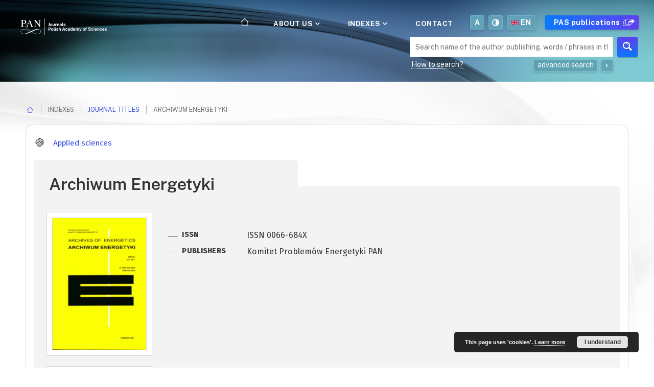

--- FILE ---
content_type: text/html;charset=utf-8
request_url: https://journals.pan.pl/aen/109517
body_size: 73661
content:
<!doctype html>
<html>
  <head>
      


<meta charset="utf-8">
<meta http-equiv="X-UA-Compatible" content="IE=edge">
<meta name="viewport" content="width=device-width, initial-scale=1">


<title>Archiwum Energetyki - PAS Journals</title>
<meta name="Description" content="Polish Academy of Sciences" />

<meta property="og:url"                content="https://journals.pan.pl/aen/109517" />
<meta property="og:type"               content="Object" />
<meta property="og:title"              content="Archiwum Energetyki - PAS Journals" />
<meta property="og:description"        content="Polish Academy of Sciences" />
<meta property="og:image"              content="https://journals.pan.pl/style/dlibra/default/img/social/main.png" />

<link rel="icon" type="image/png" href="https://journals.pan.pl/style/common/img/icons/favicon.png" sizes="16x16"> 
<link rel="apple-touch-icon" href="https://journals.pan.pl/style/common/img/icons/apple-touch-icon.png">


<link rel="stylesheet" href="https://journals.pan.pl/style/dlibra/default/css/libs.css?@HASH-TOKEN@">
<link rel="stylesheet" href="https://journals.pan.pl/style/dlibra/default/css/main.css?@HASH-TOKEN@">
      <link rel="apple-touch-icon" href="apple-touch-icon.png">

      <link rel="stylesheet" href="https://journals.pan.pl/style/dlibra/default/css/libs.css">
      <link rel="stylesheet" href="https://journals.pan.pl/style/dlibra/default/css/main.css">

      <link rel="search"  type="application/opensearchdescription+xml" href="https://journals.pan.pl/PAN_en.xml"  title="PAN" />

            

        </head>

  <body class="background--main ">
          <div class="container--flex background--top">
    
      <header class="header--main">
  <div class="navbar menu--desktop" role="navigation">
    <div class="container--full">
      <div class="menu__header">
        <button class="header__menu-toggle navbar-toggle collapsed" type="button" data-toggle="collapse" data-target="#navbar-collapse" aria-expanded="false">
          <span class="icon-bar"></span>
          <span class="icon-bar"></span>
          <span class="icon-bar"></span>
        </button>
        <a class="menu__logo" href="https://journals.pan.pl">
          <img src="https://journals.pan.pl/style/dlibra/default/img/logos/logo-white-eng.svg" data-contrast-src="https://journals.pan.pl/style/dlibra/default/img/logos/logo-contrast-eng.svg " alt=""/>
        </a>
      </div>
      <div class="menu__collapse" id="navbar-collapse" js-menu>
          <a class="menu__logo visible-xs visible-sm" href="https://journals.pan.pl">
            <img src="https://journals.pan.pl/style/dlibra/default/img/logos/logo-white-eng.svg" data-contrast-src="https://journals.pan.pl/style/dlibra/default/img/logos/logo-contrast-eng.svg" alt=""/>
          </a>
          <button class="menu__back hidden" js-back>
            <span class="dlibra-icon-chevron-left"></span>
            Back
          </button>
          <button class="header__menu-toggle--inner navbar-toggle collapsed visible-xs visible-sm menu__mobile--button" type="button" data-toggle="collapse" data-target="#navbar-collapse" aria-expanded="false" js-close>
            <span>Menu</span> <i class="icon-close"></i>
          </button>
          <div class="clearfix visible-xs visible-sm"></div>
          <ul class="menu__nav nav pull-right">
            <li class=" home">
            <a href="https://journals.pan.pl/dlibra">
              <i class="icon-home menu__icon--home hidden-xs hidden-sm"></i>
              <span class="visible-sm visible-xs">Main page</span>
            </a>
            </li>
            <li class="indexes">
              <a href="#" class="dropdown-toggle" data-toggle="dropdown" js-section>
                About us
                <span class="icon-chevron_down menu__icon--chevron_down"></span>
              </a>
              <ul class="dropdown-menu pull-right" style="min-width: 280px">
                <li data-description="">
                  <a href="https://journals.pan.pl/dlibra/text?id=about">
                    PAS Journals
                    <i class="icon-arrow_right pull-right hidden-xs hidden-sm"></i>
                    <div class="clearfix"></div>
                  </a>
                </li>
                <li data-description="">
                  <a href="https://journals.pan.pl/dlibra/text?id=archive-policy">
                    Preservation and archive policy
                    <i class="icon-arrow_right pull-right hidden-xs hidden-sm"></i>
                    <div class="clearfix"></div>
                  </a>
                </li>
              </ul>
            </li>
            <li class="indexes">
              <a href="#" class="dropdown-toggle" data-toggle="dropdown" js-section>
                Indexes
            		<span class="icon-chevron_down menu__icon--chevron_down"></span>
              </a>
              <ul class="dropdown-menu pull-right">
                <!--<li class="visible-xs visible-sm header__current" js-current>-->
                  <!--<span class="dlibra-icon-chevron-right"></span>-->
                <!--</li>-->
                
                <li data-description="">
                  <a href="https://journals.pan.pl/dlibra/journals-index?startstr=_all&ipp=60&p=0">
                    Journal titles
                    <i class="icon-arrow_right pull-right hidden-xs hidden-sm"></i>
                    <div class="clearfix"></div>
                  </a>
                </li>
                <li data-description="">
                  <a href="https://journals.pan.pl/dlibra/indexsearch?attId=3&startstr=_all&ipp=60&p=0">
                    Publication authors
                    <i class="icon-arrow_right pull-right hidden-xs hidden-sm"></i>
                    <div class="clearfix"></div>
                  </a>
                </li>
                
              </ul>
            </li>
                                                <li class="">
              <a class="" href="https://journals.pan.pl/dlibra/contact">
                Contact
              </a>
            </li>
            <li class="icon font menu__button">
              <a href="#" class="dropdown-toggle" data-toggle="dropdown">
                A
              </a>
              <ul class="dropdown-menu pull-right">
                <li>
                  <a class="" href="#" data-font="normal">
                    <span class="symbol">A</span>
                    Default font
                    <i class="icon-check"></i>
                  </a>
                </li>
                <li>
                  <a class="" href="#" data-font="big">
                    <span class="symbol">A<sup>+</sup></span>
                    Medium font
                    <i class="icon-check"></i>
                  </a>
                </li>
                <li>
                  <a class="" href="#" data-font="bigger">
                    <span class="symbol">A<sup>++</sup></span>
                    Big font
                    <i class="icon-check"></i>
                  </a>
                </li>
              </ul>
            </li>
            <li class="icon contrast menu__button">
              <a href="#" class="dropdown-toggle" data-toggle="dropdown">
                <i class="icon-contrast"></i>
              </a>
              <ul class="dropdown-menu pull-right">
                <li>
                  <a class="" href="#" data-contrast="normal">
                    <i class="icon-contrast"></i>
                    Contrast default
                    <i class="icon-check"></i>
                  </a>
                </li>
                <li>
                  <a class="dark" href="#" data-contrast="dark">
                    <i class="icon-contrast"></i>
                    Contrast black-yellow
                    <i class="icon-check"></i>
                  </a>
                </li>
              </ul>
            </li>
                          
    <li class="icon language header__dropdown-lang  menu__button">
      <a class="header__dropdown-toggle header__list__link dropdown-toggle" role="button" data-toggle="dropdown" href="#" aria-haspopup="true" aria-expanded="false">
		  <img class="header__dropdown-flag" src="https://journals.pan.pl/style/dlibra/default/img/icons/flag_en.svg" alt=""/>en
      </a>
      <ul class="header__dropdown-menu pull-right">
                                  <li>
            <a class="active" href="https://journals.pan.pl/aen/109517?language=en">
				<img class="header__dropdown-element-flag" src="https://journals.pan.pl/style/dlibra/default/img/icons/flag_en.svg" alt=""/>en <i class="icon-check"></i>
			</a>
          </li>
                  <li>
            <a class="" href="https://journals.pan.pl/aen/109517?language=pl">
				<img class="header__dropdown-element-flag" src="https://journals.pan.pl/style/dlibra/default/img/icons/flag_pl.svg" alt=""/>pl <i class="icon-check"></i>
			</a>
          </li>
              </ul>
    </li>


                        <li class="page hidden-xs hidden-sm menu__button">
              <a class="" href="https://publikacje.pan.pl/dlibra" target="_blank">
                PAS publications
                <i class="icon-share-more"></i>
              </a>
            </li>
          </ul>
          <div class="menu__more hidden" js-more>
            <span class="dlibra-icon-chevron-long-down"></span>
          </div>
      </div>
    </div>
  </div>
                    </header>
                      


<div class="search search--subpage">
		<div class="search__field">
		<div class="search__field--circle">
			<img src="https://journals.pan.pl/style/dlibra/default/img/icons/journal.svg" data-contrast-src="https://journals.pan.pl/style/dlibra/default/img/icons/journal-contrast.svg" aria-hidden="true" class="search__field--circle-logo">
		</div>
		<div class="search__field--form search__form">
			<form method="get" action="https://journals.pan.pl/dlibra/results?action=SimpleSearchAction&">
				<a href="https://journals.pan.pl/dlibra/advsearch" class="search__form--button search__form--button-adv"><i class="icon-plus search__form--button-image"></i></a>

				<input class="search__form--input" name="q" required type="text" maxlength="2001"
					   placeholder="Search name of the author, publishing, words / phrases in the text document ..."
					   >
				<input name="action" value="SimpleSearchAction" type="hidden">
				<input name="mdirids" value="" type="hidden">
				<input name="type" value="-6" type="hidden">
				<input name="startstr" value="_all" type="hidden">
				<input name="p" value="0" type="hidden">
				<button type="submit" class="search__form--button"><i class="icon-search search__form--button-image"></i></button>
			</form>
		</div>
		<div class="search__field--block search__block">
			<div class="search__block--hts">
				<a class="search__block--hts-link" href="https://journals.pan.pl/dlibra/text?id=text-query-format">How to search?</a>
			</div>
			<div class="search__block--adv">
				<a href="https://journals.pan.pl/dlibra/advsearch" class="search__block--adv-link">
					<span class="search__block--adv-link_span">advanced search</span>
					<span class="search__block--adv-link_span"><i class="icon-chevron_right search__block--adv-link_span-icon"></i></span>
				</a>
			</div>
		</div>
	</div>
</div>



                  </div>
          <div class="container--main background--bottom container--fullheight container--page">
                    







<div class="breadcrumbs">
	<ul class="breadcrumbs__list">
		<li class="breadcrumbs__list--item breadcrumbs__home"><a href="https://journals.pan.pl/dlibra" class="breadcrumbs__link breadcrumbs__home--link"><i class="icon-home"></i></a></li>
		<li class="breadcrumbs__list--item">Indexes</li>
		<li class="breadcrumbs__list--item"><a href="https://journals.pan.pl/dlibra/journals-index?ipp=60&p=0" class="breadcrumbs__link">Journal titles</a></li>
		<li class="breadcrumbs__list--item">Archiwum Energetyki</li>
	</ul>
</div>


<div class="object">
				<h5 class="object__text--domain">
			<a href="https://journals.pan.pl/dlibra/journals-index?branch=46958&amp;p=0&amp;ipp=40" class="object__link--domain">
												<i class="icon-nauki_techniczne object__text--domain-icon"></i>
				<span class="object__text--domain-span">Applied sciences</span>
							</a>
		</h5>
		<div class="object__heading">
		<div class="object__heading--tab">
			<h1 class="object__text--title">Archiwum Energetyki</h1>
		</div>
	</div>
	<div class="object__content">
		<div class="object__content--info object__info">
			<div class="object__info--image object__image">
				<div class="object__image--box">
					<img src="https://journals.pan.pl/image/publication/thumbnail:docmetadata/97814" alt="Archiwum Energetyki" class="object__image--picture"/>
				</div>
				<p></p>
				<div class="object__menu">
					<ul class="object__menu--list">
						<li class="object__menu--item active">
							<a href="#leftMenu0" data-toggle="tab" class="object__menu--link">About the Journal</a>
						</li>
						    												    												    						    						<li class="object__menu--item">
    							<a href="#leftMenu3" data-toggle="tab" class="object__menu--link">Editors</a>
    						</li>
    												    						    						<li class="object__menu--item">
    							<a href="#leftMenu4" data-toggle="tab" class="object__menu--link">Contact</a>
    						</li>
    												    												    																	</ul>
				</div>
				<div class="object__subscribe">
					<button type="button" class="object__subscribe--button" js-modal-trigger="subscription">Subscribe</button>
					<a class="object__rss--link" href="https://journals.pan.pl/dlibra/rss-journal/?pubId=97814&language=en" target="_blank"><button type="button" class="object__rss--button"><span class="icon-rss"></span> RSS</button></a>
				</div>
			</div>
			<div class="object__info--block object__info--block-description">
				<div class="object__description">
					<div class="object__menu-tab">
						<div class="tab-pane active" id="leftMenu0">
																					<div class="object__description--issn">
								<div class="object__description--title object__text--description-title">
									ISSN
								</div>
								<div class="object__description--content object__text--description-content">
									ISSN 0066-684X								</div>
							</div>
																					<div class="object__description--publisher">
								<div class="object__description--title object__text--description-title">
									Publishers
								</div>
								<div class="object__description--content object__text--description-content">
									Komitet Problemów Energetyki PAN								</div>
							</div>
													</div>
						    												    												    						    						<div class="tab-pane" id="leftMenu3">
    							<section class="object__menu-tab--content">
    								<p><strong>Rada Redakcyjna</strong><br>Waldemar Kamrat<br>Janusz Lewandowski<br>Jacek Malko,<br>Jarosław Mikielewicz<br>Roman Ney<br>Maciej Pawlik,<br>Jan Szargut (przewodniczący)<br>Bolesław Zaporowski<br>Andrzej Ziębik</p><p><strong>Komitet Redakcyjny</strong><br>JacekMarecki (redaktor honorowy)<br>Tadeusz Chmielniak (redaktor naczelny),<br>Jarosław Frączak (sekretarz),<br>Wojciech Nowak (z-ca redaktora naczelnego),<br>Maciej Pawlik<br>Andrzej Ziębik</p>
    							</section>
    						</div>
    												    						    						<div class="tab-pane" id="leftMenu4">
    							<section class="object__menu-tab--content">
    								<p> Wydawnictwo Instytutu Maszyn Przepływowych PAN ul. Fiszera 14, 80-231 Gdańsk tel. 58-69-95-141 fax: 58-34-16-144 e-mail: redakcja@imp.gda.pl http://www.imp.gda.pl/wydawnictwo/archen.html </p><p>&nbsp;</p>
    							</section>
    						</div>
    												    												    																	</div>
					
				</div>
				</div>
			</div>
			<div class="object__info--clearfix"></div>
					</div>
		<div class="object__content--dropdown object__dropdown">
			<button class="object__dropdown--button dropdown-toggle" type="button" data-toggle="dropdown">
				<span class="object__tab--item-link--span">Volumes</span>
				<i class="icon-chevron_down"></i>
			</button>
			<ul class="object__dropdown--list dropdown-menu">
				<li class="active object__dropdown--item">
					<span data-href="#tab0" class="object__dropdown--item-link">Volumes <i class="icon-check"></i></span>
				</li>
															<li class="object__dropdown--item">
							<span data-href="#tab1" class="object__dropdown--item-link">Instructions for authors <i class="icon-check"></i></span>
						</li>
																																																									</ul>
		</div>
		<div id="tabs" class="object__content--tab object__tab">
			<ul class="object__tab--list">
				<li class="active object__tab--item">
					<a href="#tab0" data-toggle="tab" class="object__tab--item-link">Volumes</a>
				</li>
														<li class="object__tab--item">
						<a href="#tab1" data-toggle="tab" class="object__tab--item-link">Instructions for authors</a>
					</li>
																																																									</ul>
		</div>
		<div class="object__content--box tab-content">
			<div class="tab-pane active" id="tab0">
				<div class="object__tab-pane--division">
					<div class="object__tab-pane--selectno-div">
						<button class="object__tab-pane--selectno-button" type="button">Choose a year and number</button>
					</div>

					<div class="object__tab-pane--left object__tab-pane--selectno">
						<div class="object__tab-pane--legend">
							<h3 class="object__text--pane">Select number</h3>
							<div class="object__tab-pane--content">
								<ul class="object__selectno" data-selectno>
											<li data-selectno-title="2013"
			data-selectno-id="97856"
			class="">
		<span data-selectno-link>
			<i class="plusminus"></i>			<a href="https://journals.pan.pl/aen/97856#tabs">
				2013			</a>
		</span>
			</li>
		<li data-selectno-title="2012"
			data-selectno-id="97855"
			class="">
		<span data-selectno-link>
			<i class="plusminus"></i>			<a href="https://journals.pan.pl/aen/97855#tabs">
				2012			</a>
		</span>
			</li>
		<li data-selectno-title="2011"
			data-selectno-id="97853"
			class="active ">
		<span >
			<i class="plusminus"></i>			<a href="https://journals.pan.pl/aen/97853#tabs">
				2011			</a>
		</span>
				<ul>
					<li data-selectno-title="No 3 - 4"
			data-selectno-id="97988"
			class="active leaf">
		<span >
						<a href="https://journals.pan.pl/aen/97988#tabs">
				No 3 - 4			</a>
		</span>
			</li>
		<li data-selectno-title="No 2"
			data-selectno-id="97987"
			class="">
		<span data-selectno-link>
						<a href="https://journals.pan.pl/aen/97987#tabs">
				No 2			</a>
		</span>
			</li>
		<li data-selectno-title="No 1"
			data-selectno-id="97986"
			class="">
		<span data-selectno-link>
						<a href="https://journals.pan.pl/aen/97986#tabs">
				No 1			</a>
		</span>
			</li>
			</ul>
			</li>
									</ul>
							</div>
						</div>
					</div>
					<div class="object__tab-pane--right">
						<div class="object__tab-pane--legend">
							<h3 class="object__text--pane">Content</h3>
							<div class="object__tab-pane--content">
								<h4 class="object__text--volume">
																													Archiwum Energetyki | 2011 | No 3 - 4
																	</h4>
																	<div class="object__item">

	<div class="object__item--title">
		<span class="object__text--item-title">
			<span class="object__text--item-title-no">1</span>
			<a href="https://journals.pan.pl/dlibra/publication/109506/edition/95130/content" class="object__link--item-title">
													Influence of electric power generation structure on frequency control — mathematical modelling<br>Wpływ struktury wytwarzania energii elektrycznej na regulację automatyczną częstotliwości — modelowanie matematyczne							</a>
		</span>
	</div>
	
			<div class="object__item--author">
		<span class="object__text--item-author">
					<a href="https://journals.pan.pl/dlibra/results?action=AdvancedSearchAction&type=-3&p=0&val1=Creator:%22Domachowski%2C+Zygfryd%22"
					class="item__link--author">
				Zygfryd Domachowski
			</a>
		, 			<a href="https://journals.pan.pl/dlibra/results?action=AdvancedSearchAction&type=-3&p=0&val1=Creator:%22Dzida%2C+Marek%22"
					class="item__link--author">
				Marek Dzida
			</a>
		, 			<a href="https://journals.pan.pl/dlibra/results?action=AdvancedSearchAction&type=-3&p=0&val1=Creator:%22Ghaemi%2C+M.+Hossein%22"
					class="item__link--author">
				M. Hossein Ghaemi
			</a>
				</span>
	</div>
		
	<div class="item__journal">
		<span class="item__text--journal">
			<a href="https://journals.pan.pl/aen/109506">										Archiwum Energetyki | 2011 | No 3 - 4</a>
									
								</span>
	</div>
	
			
	<div class="object__item--buttons">
						
				<a class="object__item--button" role="button" href="https://journals.pan.pl/Content/95130/url-publication.xml?handler=pdf" download title="Download PDF">
			<i class="icon-object-pdf object__text--abstract-icon"></i>
			<span>Download PDF</span>
		</a>
		<a download="95130.ris" class="object__item--button"
				href="https://journals.pan.pl/dlibra/dlibra.ris?type=e&id=95130"
				title="Download RIS">
			<i class="icon-object-ris object__text--abstract-icon"></i>
			<span>Download RIS</span>
		</a>
		<a download="95130.bib" class="object__item--button"
				href="https://journals.pan.pl/dlibra/dlibra.bib?type=e&id=95130"
				title="Download Bibtex">
			<i class="icon-object-bib object__text--abstract-icon"></i>
			<span>Download Bibtex</span>
		</a>
		
						
				<button id="authors_109506" class="object__item--button object__item--button-authors js-authors"
				title="Authors and Affiliations"
				data-title-show="Authors and Affiliations"
				data-title-hide="Authors and Affiliations">
			<i class="icon-object-authors object__text--authors-icon"></i>
			<span>Authors and Affiliations <i class="icon-chevron_down"></i></span>
		</button>
				
	</div>
	
					<div id="authors_109506_text" class="object__item--authors">
			<h3 class="object__text--authors-title">Authors and Affiliations</h3>
							<div class="object__affiliation">
					<div class="object__affiliation--name object__text--authors-affiliations">
						<strong>Zygfryd Domachowski</strong>
					</div>
																			</div>
							<div class="object__affiliation">
					<div class="object__affiliation--name object__text--authors-affiliations">
						<strong>Marek Dzida</strong>
					</div>
																			</div>
							<div class="object__affiliation">
					<div class="object__affiliation--name object__text--authors-affiliations">
						<strong>M. Hossein Ghaemi</strong>
					</div>
																			</div>
								</div>
		
	<span class="indexes__list--triangle"></span>
</div>
																	<div class="object__item">

	<div class="object__item--title">
		<span class="object__text--item-title">
			<span class="object__text--item-title-no">2</span>
			<a href="https://journals.pan.pl/dlibra/publication/109507/edition/95132/content" class="object__link--item-title">
													Gas-steam cycle as a source of energy for carbon dioxide capture from flue gases of a large coal power plant<br>Układ gazowo-parowy jako źródło energii dla układu wychwytu CO2 ze spalin bloku węgłowego dużej mocy							</a>
		</span>
	</div>
	
			<div class="object__item--author">
		<span class="object__text--item-author">
					<a href="https://journals.pan.pl/dlibra/results?action=AdvancedSearchAction&type=-3&p=0&val1=Creator:%22W%C3%B3jcik%2C+Katarzyna%22"
					class="item__link--author">
				Katarzyna W&oacute;jcik
			</a>
		, 			<a href="https://journals.pan.pl/dlibra/results?action=AdvancedSearchAction&type=-3&p=0&val1=Creator:%22Lepszy%2C+Sebastian%22"
					class="item__link--author">
				Sebastian Lepszy
			</a>
		, 			<a href="https://journals.pan.pl/dlibra/results?action=AdvancedSearchAction&type=-3&p=0&val1=Creator:%22Chmielniak%2C+Tadeusz%22"
					class="item__link--author">
				Tadeusz Chmielniak
			</a>
				</span>
	</div>
		
	<div class="item__journal">
		<span class="item__text--journal">
			<a href="https://journals.pan.pl/aen/109507">										Archiwum Energetyki | 2011 | No 3 - 4</a>
									
								</span>
	</div>
	
			
	<div class="object__item--buttons">
						
				<a class="object__item--button" role="button" href="https://journals.pan.pl/Content/95132/url-publication.xml?handler=pdf" download title="Download PDF">
			<i class="icon-object-pdf object__text--abstract-icon"></i>
			<span>Download PDF</span>
		</a>
		<a download="95132.ris" class="object__item--button"
				href="https://journals.pan.pl/dlibra/dlibra.ris?type=e&id=95132"
				title="Download RIS">
			<i class="icon-object-ris object__text--abstract-icon"></i>
			<span>Download RIS</span>
		</a>
		<a download="95132.bib" class="object__item--button"
				href="https://journals.pan.pl/dlibra/dlibra.bib?type=e&id=95132"
				title="Download Bibtex">
			<i class="icon-object-bib object__text--abstract-icon"></i>
			<span>Download Bibtex</span>
		</a>
		
						
				<button id="authors_109507" class="object__item--button object__item--button-authors js-authors"
				title="Authors and Affiliations"
				data-title-show="Authors and Affiliations"
				data-title-hide="Authors and Affiliations">
			<i class="icon-object-authors object__text--authors-icon"></i>
			<span>Authors and Affiliations <i class="icon-chevron_down"></i></span>
		</button>
				
	</div>
	
					<div id="authors_109507_text" class="object__item--authors">
			<h3 class="object__text--authors-title">Authors and Affiliations</h3>
							<div class="object__affiliation">
					<div class="object__affiliation--name object__text--authors-affiliations">
						<strong>Katarzyna W&oacute;jcik</strong>
					</div>
																			</div>
							<div class="object__affiliation">
					<div class="object__affiliation--name object__text--authors-affiliations">
						<strong>Sebastian Lepszy</strong>
					</div>
																			</div>
							<div class="object__affiliation">
					<div class="object__affiliation--name object__text--authors-affiliations">
						<strong>Tadeusz Chmielniak</strong>
					</div>
																			</div>
								</div>
		
	<span class="indexes__list--triangle"></span>
</div>
																	<div class="object__item">

	<div class="object__item--title">
		<span class="object__text--item-title">
			<span class="object__text--item-title-no">3</span>
			<a href="https://journals.pan.pl/dlibra/publication/109509/edition/95134/content" class="object__link--item-title">
													Power control problems of units co-burning biomass<br>Problemy regulacji mocy bloków energetycznych współspalających biomasę							</a>
		</span>
	</div>
	
			<div class="object__item--author">
		<span class="object__text--item-author">
					<a href="https://journals.pan.pl/dlibra/results?action=AdvancedSearchAction&type=-3&p=0&val1=Creator:%22Karczewski%2C+Jacek%22"
					class="item__link--author">
				Jacek Karczewski
			</a>
		, 			<a href="https://journals.pan.pl/dlibra/results?action=AdvancedSearchAction&type=-3&p=0&val1=Creator:%22Pawlak%2C+Mariusz%22"
					class="item__link--author">
				Mariusz Pawlak
			</a>
				</span>
	</div>
		
	<div class="item__journal">
		<span class="item__text--journal">
			<a href="https://journals.pan.pl/aen/109509">										Archiwum Energetyki | 2011 | No 3 - 4</a>
									
								</span>
	</div>
	
			
	<div class="object__item--buttons">
						
				<a class="object__item--button" role="button" href="https://journals.pan.pl/Content/95134/url-publication.xml?handler=pdf" download title="Download PDF">
			<i class="icon-object-pdf object__text--abstract-icon"></i>
			<span>Download PDF</span>
		</a>
		<a download="95134.ris" class="object__item--button"
				href="https://journals.pan.pl/dlibra/dlibra.ris?type=e&id=95134"
				title="Download RIS">
			<i class="icon-object-ris object__text--abstract-icon"></i>
			<span>Download RIS</span>
		</a>
		<a download="95134.bib" class="object__item--button"
				href="https://journals.pan.pl/dlibra/dlibra.bib?type=e&id=95134"
				title="Download Bibtex">
			<i class="icon-object-bib object__text--abstract-icon"></i>
			<span>Download Bibtex</span>
		</a>
		
						
				<button id="authors_109509" class="object__item--button object__item--button-authors js-authors"
				title="Authors and Affiliations"
				data-title-show="Authors and Affiliations"
				data-title-hide="Authors and Affiliations">
			<i class="icon-object-authors object__text--authors-icon"></i>
			<span>Authors and Affiliations <i class="icon-chevron_down"></i></span>
		</button>
				
	</div>
	
					<div id="authors_109509_text" class="object__item--authors">
			<h3 class="object__text--authors-title">Authors and Affiliations</h3>
							<div class="object__affiliation">
					<div class="object__affiliation--name object__text--authors-affiliations">
						<strong>Jacek Karczewski</strong>
					</div>
																			</div>
							<div class="object__affiliation">
					<div class="object__affiliation--name object__text--authors-affiliations">
						<strong>Mariusz Pawlak</strong>
					</div>
																			</div>
								</div>
		
	<span class="indexes__list--triangle"></span>
</div>
																	<div class="object__item">

	<div class="object__item--title">
		<span class="object__text--item-title">
			<span class="object__text--item-title-no">4</span>
			<a href="https://journals.pan.pl/dlibra/publication/109511/edition/95135/content" class="object__link--item-title">
													Proposal for energy management in a group of buildings by identifying unreasonable heat consumption<br>Propozycja identyfikacji uzasadnionego i nieuzasadnionego zużycia ciepła w obiektach komunalnych							</a>
		</span>
	</div>
	
			<div class="object__item--author">
		<span class="object__text--item-author">
					<a href="https://journals.pan.pl/dlibra/results?action=AdvancedSearchAction&type=-3&p=0&val1=Creator:%22Skoczowski%2C+Tomasz%22"
					class="item__link--author">
				Tomasz Skoczowski
			</a>
		, 			<a href="https://journals.pan.pl/dlibra/results?action=AdvancedSearchAction&type=-3&p=0&val1=Creator:%22Kozio%C5%82%2C+Joachim%22"
					class="item__link--author">
				Joachim Kozioł
			</a>
				</span>
	</div>
		
	<div class="item__journal">
		<span class="item__text--journal">
			<a href="https://journals.pan.pl/aen/109511">										Archiwum Energetyki | 2011 | No 3 - 4</a>
									
								</span>
	</div>
	
			
	<div class="object__item--buttons">
						
				<a class="object__item--button" role="button" href="https://journals.pan.pl/Content/95135/url-publication.xml?handler=pdf" download title="Download PDF">
			<i class="icon-object-pdf object__text--abstract-icon"></i>
			<span>Download PDF</span>
		</a>
		<a download="95135.ris" class="object__item--button"
				href="https://journals.pan.pl/dlibra/dlibra.ris?type=e&id=95135"
				title="Download RIS">
			<i class="icon-object-ris object__text--abstract-icon"></i>
			<span>Download RIS</span>
		</a>
		<a download="95135.bib" class="object__item--button"
				href="https://journals.pan.pl/dlibra/dlibra.bib?type=e&id=95135"
				title="Download Bibtex">
			<i class="icon-object-bib object__text--abstract-icon"></i>
			<span>Download Bibtex</span>
		</a>
		
						
				<button id="authors_109511" class="object__item--button object__item--button-authors js-authors"
				title="Authors and Affiliations"
				data-title-show="Authors and Affiliations"
				data-title-hide="Authors and Affiliations">
			<i class="icon-object-authors object__text--authors-icon"></i>
			<span>Authors and Affiliations <i class="icon-chevron_down"></i></span>
		</button>
				
	</div>
	
					<div id="authors_109511_text" class="object__item--authors">
			<h3 class="object__text--authors-title">Authors and Affiliations</h3>
							<div class="object__affiliation">
					<div class="object__affiliation--name object__text--authors-affiliations">
						<strong>Tomasz Skoczowski</strong>
					</div>
																			</div>
							<div class="object__affiliation">
					<div class="object__affiliation--name object__text--authors-affiliations">
						<strong>Joachim Kozioł</strong>
					</div>
																			</div>
								</div>
		
	<span class="indexes__list--triangle"></span>
</div>
																	<div class="object__item">

	<div class="object__item--title">
		<span class="object__text--item-title">
			<span class="object__text--item-title-no">5</span>
			<a href="https://journals.pan.pl/dlibra/publication/109512/edition/95137/content" class="object__link--item-title">
													Change of mechanical properties of coal during subsequent combustion phases<br>Zmiana własności mechanicznych węgla w kolejnych etapach procesu spalania							</a>
		</span>
	</div>
	
			<div class="object__item--author">
		<span class="object__text--item-author">
					<a href="https://journals.pan.pl/dlibra/results?action=AdvancedSearchAction&type=-3&p=0&val1=Creator:%22Pe%C5%82ka%2C+Piotr%22"
					class="item__link--author">
				Piotr Pełka
			</a>
				</span>
	</div>
		
	<div class="item__journal">
		<span class="item__text--journal">
			<a href="https://journals.pan.pl/aen/109512">										Archiwum Energetyki | 2011 | No 3 - 4</a>
									
								</span>
	</div>
	
			
	<div class="object__item--buttons">
						
				<a class="object__item--button" role="button" href="https://journals.pan.pl/Content/95137/url-publication.xml?handler=pdf" download title="Download PDF">
			<i class="icon-object-pdf object__text--abstract-icon"></i>
			<span>Download PDF</span>
		</a>
		<a download="95137.ris" class="object__item--button"
				href="https://journals.pan.pl/dlibra/dlibra.ris?type=e&id=95137"
				title="Download RIS">
			<i class="icon-object-ris object__text--abstract-icon"></i>
			<span>Download RIS</span>
		</a>
		<a download="95137.bib" class="object__item--button"
				href="https://journals.pan.pl/dlibra/dlibra.bib?type=e&id=95137"
				title="Download Bibtex">
			<i class="icon-object-bib object__text--abstract-icon"></i>
			<span>Download Bibtex</span>
		</a>
		
						
				<button id="authors_109512" class="object__item--button object__item--button-authors js-authors"
				title="Authors and Affiliations"
				data-title-show="Authors and Affiliations"
				data-title-hide="Authors and Affiliations">
			<i class="icon-object-authors object__text--authors-icon"></i>
			<span>Authors and Affiliations <i class="icon-chevron_down"></i></span>
		</button>
				
	</div>
	
					<div id="authors_109512_text" class="object__item--authors">
			<h3 class="object__text--authors-title">Authors and Affiliations</h3>
							<div class="object__affiliation">
					<div class="object__affiliation--name object__text--authors-affiliations">
						<strong>Piotr Pełka</strong>
					</div>
																			</div>
								</div>
		
	<span class="indexes__list--triangle"></span>
</div>
																	<div class="object__item">

	<div class="object__item--title">
		<span class="object__text--item-title">
			<span class="object__text--item-title-no">6</span>
			<a href="https://journals.pan.pl/dlibra/publication/109514/edition/95140/content" class="object__link--item-title">
													Prediction of a cross-flow heat exchanger performance in media flow maldistribution conditions<br>Prognozowanie efektywności pracy krzyżowoprądowego wymiennika ciepła w warunkach niejednorodnego przepływu czynników							</a>
		</span>
	</div>
	
			<div class="object__item--author">
		<span class="object__text--item-author">
					<a href="https://journals.pan.pl/dlibra/results?action=AdvancedSearchAction&type=-3&p=0&val1=Creator:%22Bury%2C+Tomasz%22"
					class="item__link--author">
				Tomasz Bury
			</a>
		, 			<a href="https://journals.pan.pl/dlibra/results?action=AdvancedSearchAction&type=-3&p=0&val1=Creator:%22Sk%C5%82adzie%C5%84%2C+Jan%22"
					class="item__link--author">
				Jan Składzień
			</a>
				</span>
	</div>
		
	<div class="item__journal">
		<span class="item__text--journal">
			<a href="https://journals.pan.pl/aen/109514">										Archiwum Energetyki | 2011 | No 3 - 4</a>
									
								</span>
	</div>
	
			
	<div class="object__item--buttons">
						
				<a class="object__item--button" role="button" href="https://journals.pan.pl/Content/95140/url-publication.xml?handler=pdf" download title="Download PDF">
			<i class="icon-object-pdf object__text--abstract-icon"></i>
			<span>Download PDF</span>
		</a>
		<a download="95140.ris" class="object__item--button"
				href="https://journals.pan.pl/dlibra/dlibra.ris?type=e&id=95140"
				title="Download RIS">
			<i class="icon-object-ris object__text--abstract-icon"></i>
			<span>Download RIS</span>
		</a>
		<a download="95140.bib" class="object__item--button"
				href="https://journals.pan.pl/dlibra/dlibra.bib?type=e&id=95140"
				title="Download Bibtex">
			<i class="icon-object-bib object__text--abstract-icon"></i>
			<span>Download Bibtex</span>
		</a>
		
						
				<button id="authors_109514" class="object__item--button object__item--button-authors js-authors"
				title="Authors and Affiliations"
				data-title-show="Authors and Affiliations"
				data-title-hide="Authors and Affiliations">
			<i class="icon-object-authors object__text--authors-icon"></i>
			<span>Authors and Affiliations <i class="icon-chevron_down"></i></span>
		</button>
				
	</div>
	
					<div id="authors_109514_text" class="object__item--authors">
			<h3 class="object__text--authors-title">Authors and Affiliations</h3>
							<div class="object__affiliation">
					<div class="object__affiliation--name object__text--authors-affiliations">
						<strong>Tomasz Bury</strong>
					</div>
																			</div>
							<div class="object__affiliation">
					<div class="object__affiliation--name object__text--authors-affiliations">
						<strong>Jan Składzień</strong>
					</div>
																			</div>
								</div>
		
	<span class="indexes__list--triangle"></span>
</div>
																	<div class="object__item">

	<div class="object__item--title">
		<span class="object__text--item-title">
			<span class="object__text--item-title-no">7</span>
			<a href="https://journals.pan.pl/dlibra/publication/109517/edition/95142/content" class="object__link--item-title">
													Retrofit of 18K370 steam turbine on the units 7–12 at Belchatow Power Plant<br>Retrofit turbin 18K370 na blokach 7–12 w Elektrowni Bełchatów							</a>
		</span>
	</div>
	
			<div class="object__item--author">
		<span class="object__text--item-author">
					<a href="https://journals.pan.pl/dlibra/results?action=AdvancedSearchAction&type=-3&p=0&val1=Creator:%22Kietli%C5%84ski%2C+Krzysztof%22"
					class="item__link--author">
				Krzysztof Kietliński
			</a>
		, 			<a href="https://journals.pan.pl/dlibra/results?action=AdvancedSearchAction&type=-3&p=0&val1=Creator:%22Czerwi%C5%84ski%2C+Piotr%22"
					class="item__link--author">
				Piotr Czerwiński
			</a>
				</span>
	</div>
		
	<div class="item__journal">
		<span class="item__text--journal">
			<a href="https://journals.pan.pl/aen/109517">										Archiwum Energetyki | 2011 | No 3 - 4</a>
									
								</span>
	</div>
	
			
	<div class="object__item--buttons">
						
				<a class="object__item--button" role="button" href="https://journals.pan.pl/Content/95142/url-publication.xml?handler=pdf" download title="Download PDF">
			<i class="icon-object-pdf object__text--abstract-icon"></i>
			<span>Download PDF</span>
		</a>
		<a download="95142.ris" class="object__item--button"
				href="https://journals.pan.pl/dlibra/dlibra.ris?type=e&id=95142"
				title="Download RIS">
			<i class="icon-object-ris object__text--abstract-icon"></i>
			<span>Download RIS</span>
		</a>
		<a download="95142.bib" class="object__item--button"
				href="https://journals.pan.pl/dlibra/dlibra.bib?type=e&id=95142"
				title="Download Bibtex">
			<i class="icon-object-bib object__text--abstract-icon"></i>
			<span>Download Bibtex</span>
		</a>
		
						
				<button id="authors_109517" class="object__item--button object__item--button-authors js-authors"
				title="Authors and Affiliations"
				data-title-show="Authors and Affiliations"
				data-title-hide="Authors and Affiliations">
			<i class="icon-object-authors object__text--authors-icon"></i>
			<span>Authors and Affiliations <i class="icon-chevron_down"></i></span>
		</button>
				
	</div>
	
					<div id="authors_109517_text" class="object__item--authors">
			<h3 class="object__text--authors-title">Authors and Affiliations</h3>
							<div class="object__affiliation">
					<div class="object__affiliation--name object__text--authors-affiliations">
						<strong>Krzysztof Kietliński</strong>
					</div>
																			</div>
							<div class="object__affiliation">
					<div class="object__affiliation--name object__text--authors-affiliations">
						<strong>Piotr Czerwiński</strong>
					</div>
															<div class="object__affiliation--email object__text--authors-affiliations">
						e-mail: <a href="emailto:"></a>
					</div>
															<div class="object__affiliation--orcid object__text--authors-affiliations">
						ORCID: <a href="https://orcid.org/0000-0001-6575-5736" target="_blank"><img src="https://journals.pan.pl/style/dlibra/default/img/icons/orcid-icon.png" alt="ORCID"/></a>
					</div>
									</div>
								</div>
		
	<span class="indexes__list--triangle"></span>
</div>
																	<div class="object__item">

	<div class="object__item--title">
		<span class="object__text--item-title">
			<span class="object__text--item-title-no">8</span>
			<a href="https://journals.pan.pl/dlibra/publication/109519/edition/95143/content" class="object__link--item-title">
													Selected methods to reduce energy consumption of carbon capture and storage installation in ultra-supercritical power plant<br>Wybrane sposoby zmniejszenia energochłonności instalacji w supernadkrytycznym bloku węglowym							</a>
		</span>
	</div>
	
			<div class="object__item--author">
		<span class="object__text--item-author">
					<a href="https://journals.pan.pl/dlibra/results?action=AdvancedSearchAction&type=-3&p=0&val1=Creator:%22Kotowicz%2C+Janusz%22"
					class="item__link--author">
				Janusz Kotowicz
			</a>
		, 			<a href="https://journals.pan.pl/dlibra/results?action=AdvancedSearchAction&type=-3&p=0&val1=Creator:%22Janusz%5C-Szyma%C5%84ska%2C+Katarzyna%22"
					class="item__link--author">
				Katarzyna Janusz-Szymańska
			</a>
				</span>
	</div>
		
	<div class="item__journal">
		<span class="item__text--journal">
			<a href="https://journals.pan.pl/aen/109519">										Archiwum Energetyki | 2011 | No 3 - 4</a>
									
								</span>
	</div>
	
			
	<div class="object__item--buttons">
						
				<a class="object__item--button" role="button" href="https://journals.pan.pl/Content/95143/url-publication.xml?handler=pdf" download title="Download PDF">
			<i class="icon-object-pdf object__text--abstract-icon"></i>
			<span>Download PDF</span>
		</a>
		<a download="95143.ris" class="object__item--button"
				href="https://journals.pan.pl/dlibra/dlibra.ris?type=e&id=95143"
				title="Download RIS">
			<i class="icon-object-ris object__text--abstract-icon"></i>
			<span>Download RIS</span>
		</a>
		<a download="95143.bib" class="object__item--button"
				href="https://journals.pan.pl/dlibra/dlibra.bib?type=e&id=95143"
				title="Download Bibtex">
			<i class="icon-object-bib object__text--abstract-icon"></i>
			<span>Download Bibtex</span>
		</a>
		
						
				<button id="authors_109519" class="object__item--button object__item--button-authors js-authors"
				title="Authors and Affiliations"
				data-title-show="Authors and Affiliations"
				data-title-hide="Authors and Affiliations">
			<i class="icon-object-authors object__text--authors-icon"></i>
			<span>Authors and Affiliations <i class="icon-chevron_down"></i></span>
		</button>
				
	</div>
	
					<div id="authors_109519_text" class="object__item--authors">
			<h3 class="object__text--authors-title">Authors and Affiliations</h3>
							<div class="object__affiliation">
					<div class="object__affiliation--name object__text--authors-affiliations">
						<strong>Janusz Kotowicz</strong>
					</div>
																			</div>
							<div class="object__affiliation">
					<div class="object__affiliation--name object__text--authors-affiliations">
						<strong>Katarzyna Janusz-Szymańska</strong>
					</div>
																			</div>
								</div>
		
	<span class="indexes__list--triangle"></span>
</div>
																	<div class="object__item">

	<div class="object__item--title">
		<span class="object__text--item-title">
			<span class="object__text--item-title-no">9</span>
			<a href="https://journals.pan.pl/dlibra/publication/109520/edition/95145/content" class="object__link--item-title">
													Application of plasma-sprayed coatings in heat absorption by radiated walls<br>Zastosowanie plazmowo natryskiowanych powłok w wymianie ciepła przez promieniowanie							</a>
		</span>
	</div>
	
			<div class="object__item--author">
		<span class="object__text--item-author">
					<a href="https://journals.pan.pl/dlibra/results?action=AdvancedSearchAction&type=-3&p=0&val1=Creator:%22Morel%2C+S%C5%82awomir%22"
					class="item__link--author">
				Sławomir Morel
			</a>
				</span>
	</div>
		
	<div class="item__journal">
		<span class="item__text--journal">
			<a href="https://journals.pan.pl/aen/109520">										Archiwum Energetyki | 2011 | No 3 - 4</a>
									
								</span>
	</div>
	
			
	<div class="object__item--buttons">
						
				<a class="object__item--button" role="button" href="https://journals.pan.pl/Content/95145/url-publication.xml?handler=pdf" download title="Download PDF">
			<i class="icon-object-pdf object__text--abstract-icon"></i>
			<span>Download PDF</span>
		</a>
		<a download="95145.ris" class="object__item--button"
				href="https://journals.pan.pl/dlibra/dlibra.ris?type=e&id=95145"
				title="Download RIS">
			<i class="icon-object-ris object__text--abstract-icon"></i>
			<span>Download RIS</span>
		</a>
		<a download="95145.bib" class="object__item--button"
				href="https://journals.pan.pl/dlibra/dlibra.bib?type=e&id=95145"
				title="Download Bibtex">
			<i class="icon-object-bib object__text--abstract-icon"></i>
			<span>Download Bibtex</span>
		</a>
		
						
				<button id="authors_109520" class="object__item--button object__item--button-authors js-authors"
				title="Authors and Affiliations"
				data-title-show="Authors and Affiliations"
				data-title-hide="Authors and Affiliations">
			<i class="icon-object-authors object__text--authors-icon"></i>
			<span>Authors and Affiliations <i class="icon-chevron_down"></i></span>
		</button>
				
	</div>
	
					<div id="authors_109520_text" class="object__item--authors">
			<h3 class="object__text--authors-title">Authors and Affiliations</h3>
							<div class="object__affiliation">
					<div class="object__affiliation--name object__text--authors-affiliations">
						<strong>Sławomir Morel</strong>
					</div>
																			</div>
								</div>
		
	<span class="indexes__list--triangle"></span>
</div>
																	<div class="object__item">

	<div class="object__item--title">
		<span class="object__text--item-title">
			<span class="object__text--item-title-no">10</span>
			<a href="https://journals.pan.pl/dlibra/publication/109522/edition/95147/content" class="object__link--item-title">
													Thermodynamic analysis of supercritical power plant with circulating fluidized bed boiler working in oxy-combustion technology and high temperature membrane “three-end” for air separation<br>Analiza termodynamiczna nadkrytycznej elektrowni z kotłem fluidalnym typu oxy oraz wysokotemperaturową membraną „three-end” dla separacji powietrza							</a>
		</span>
	</div>
	
			<div class="object__item--author">
		<span class="object__text--item-author">
					<a href="https://journals.pan.pl/dlibra/results?action=AdvancedSearchAction&type=-3&p=0&val1=Creator:%22Kotowicz%2C+Janusz%22"
					class="item__link--author">
				Janusz Kotowicz
			</a>
		, 			<a href="https://journals.pan.pl/dlibra/results?action=AdvancedSearchAction&type=-3&p=0&val1=Creator:%22Balicki%2C+Adrian%22"
					class="item__link--author">
				Adrian Balicki
			</a>
				</span>
	</div>
		
	<div class="item__journal">
		<span class="item__text--journal">
			<a href="https://journals.pan.pl/aen/109522">										Archiwum Energetyki | 2011 | No 3 - 4</a>
									
								</span>
	</div>
	
			
	<div class="object__item--buttons">
						
				<a class="object__item--button" role="button" href="https://journals.pan.pl/Content/95147/url-publication.xml?handler=pdf" download title="Download PDF">
			<i class="icon-object-pdf object__text--abstract-icon"></i>
			<span>Download PDF</span>
		</a>
		<a download="95147.ris" class="object__item--button"
				href="https://journals.pan.pl/dlibra/dlibra.ris?type=e&id=95147"
				title="Download RIS">
			<i class="icon-object-ris object__text--abstract-icon"></i>
			<span>Download RIS</span>
		</a>
		<a download="95147.bib" class="object__item--button"
				href="https://journals.pan.pl/dlibra/dlibra.bib?type=e&id=95147"
				title="Download Bibtex">
			<i class="icon-object-bib object__text--abstract-icon"></i>
			<span>Download Bibtex</span>
		</a>
		
						
				<button id="authors_109522" class="object__item--button object__item--button-authors js-authors"
				title="Authors and Affiliations"
				data-title-show="Authors and Affiliations"
				data-title-hide="Authors and Affiliations">
			<i class="icon-object-authors object__text--authors-icon"></i>
			<span>Authors and Affiliations <i class="icon-chevron_down"></i></span>
		</button>
				
	</div>
	
					<div id="authors_109522_text" class="object__item--authors">
			<h3 class="object__text--authors-title">Authors and Affiliations</h3>
							<div class="object__affiliation">
					<div class="object__affiliation--name object__text--authors-affiliations">
						<strong>Janusz Kotowicz</strong>
					</div>
																			</div>
							<div class="object__affiliation">
					<div class="object__affiliation--name object__text--authors-affiliations">
						<strong>Adrian Balicki</strong>
					</div>
																			</div>
								</div>
		
	<span class="indexes__list--triangle"></span>
</div>
																	<div class="object__item">

	<div class="object__item--title">
		<span class="object__text--item-title">
			<span class="object__text--item-title-no">11</span>
			<a href="https://journals.pan.pl/dlibra/publication/109524/edition/95148/content" class="object__link--item-title">
													Power and ecological characteristics of a buffer boiler supplied with coal and after-processing gases<br>Charakterystyki energetyczne i ekologiczne kotła buforowego zasilanego węglem i gazami poprocesowymi							</a>
		</span>
	</div>
	
			<div class="object__item--author">
		<span class="object__text--item-author">
					<a href="https://journals.pan.pl/dlibra/results?action=AdvancedSearchAction&type=-3&p=0&val1=Creator:%22Kozio%C5%82%2C+Joachim%22"
					class="item__link--author">
				Joachim Kozioł
			</a>
		, 			<a href="https://journals.pan.pl/dlibra/results?action=AdvancedSearchAction&type=-3&p=0&val1=Creator:%22Czubala%2C+Joanna%22"
					class="item__link--author">
				Joanna Czubala
			</a>
				</span>
	</div>
		
	<div class="item__journal">
		<span class="item__text--journal">
			<a href="https://journals.pan.pl/aen/109524">										Archiwum Energetyki | 2011 | No 3 - 4</a>
									
								</span>
	</div>
	
			
	<div class="object__item--buttons">
						
				<a class="object__item--button" role="button" href="https://journals.pan.pl/Content/95148/url-publication.xml?handler=pdf" download title="Download PDF">
			<i class="icon-object-pdf object__text--abstract-icon"></i>
			<span>Download PDF</span>
		</a>
		<a download="95148.ris" class="object__item--button"
				href="https://journals.pan.pl/dlibra/dlibra.ris?type=e&id=95148"
				title="Download RIS">
			<i class="icon-object-ris object__text--abstract-icon"></i>
			<span>Download RIS</span>
		</a>
		<a download="95148.bib" class="object__item--button"
				href="https://journals.pan.pl/dlibra/dlibra.bib?type=e&id=95148"
				title="Download Bibtex">
			<i class="icon-object-bib object__text--abstract-icon"></i>
			<span>Download Bibtex</span>
		</a>
		
						
				<button id="authors_109524" class="object__item--button object__item--button-authors js-authors"
				title="Authors and Affiliations"
				data-title-show="Authors and Affiliations"
				data-title-hide="Authors and Affiliations">
			<i class="icon-object-authors object__text--authors-icon"></i>
			<span>Authors and Affiliations <i class="icon-chevron_down"></i></span>
		</button>
				
	</div>
	
					<div id="authors_109524_text" class="object__item--authors">
			<h3 class="object__text--authors-title">Authors and Affiliations</h3>
							<div class="object__affiliation">
					<div class="object__affiliation--name object__text--authors-affiliations">
						<strong>Joachim Kozioł</strong>
					</div>
																			</div>
							<div class="object__affiliation">
					<div class="object__affiliation--name object__text--authors-affiliations">
						<strong>Joanna Czubala</strong>
					</div>
																			</div>
								</div>
		
	<span class="indexes__list--triangle"></span>
</div>
																	<div class="object__item">

	<div class="object__item--title">
		<span class="object__text--item-title">
			<span class="object__text--item-title-no">12</span>
			<a href="https://journals.pan.pl/dlibra/publication/109525/edition/95149/content" class="object__link--item-title">
													Nuclear power plant as a source of electrical energy and heat<br>Wykorzystanie elektrowni jądrowej jako źródła energii elektrycznej i cieplnej							</a>
		</span>
	</div>
	
			<div class="object__item--author">
		<span class="object__text--item-author">
					<a href="https://journals.pan.pl/dlibra/results?action=AdvancedSearchAction&type=-3&p=0&val1=Creator:%22Minkiewicz%2C+Tomasz%22"
					class="item__link--author">
				Tomasz Minkiewicz
			</a>
		, 			<a href="https://journals.pan.pl/dlibra/results?action=AdvancedSearchAction&type=-3&p=0&val1=Creator:%22Re%C5%84ski%2C+Andrzej%22"
					class="item__link--author">
				Andrzej Reński
			</a>
				</span>
	</div>
		
	<div class="item__journal">
		<span class="item__text--journal">
			<a href="https://journals.pan.pl/aen/109525">										Archiwum Energetyki | 2011 | No 3 - 4</a>
									
								</span>
	</div>
	
			
	<div class="object__item--buttons">
						
				<a class="object__item--button" role="button" href="https://journals.pan.pl/Content/95149/url-publication.xml?handler=pdf" download title="Download PDF">
			<i class="icon-object-pdf object__text--abstract-icon"></i>
			<span>Download PDF</span>
		</a>
		<a download="95149.ris" class="object__item--button"
				href="https://journals.pan.pl/dlibra/dlibra.ris?type=e&id=95149"
				title="Download RIS">
			<i class="icon-object-ris object__text--abstract-icon"></i>
			<span>Download RIS</span>
		</a>
		<a download="95149.bib" class="object__item--button"
				href="https://journals.pan.pl/dlibra/dlibra.bib?type=e&id=95149"
				title="Download Bibtex">
			<i class="icon-object-bib object__text--abstract-icon"></i>
			<span>Download Bibtex</span>
		</a>
		
						
				<button id="authors_109525" class="object__item--button object__item--button-authors js-authors"
				title="Authors and Affiliations"
				data-title-show="Authors and Affiliations"
				data-title-hide="Authors and Affiliations">
			<i class="icon-object-authors object__text--authors-icon"></i>
			<span>Authors and Affiliations <i class="icon-chevron_down"></i></span>
		</button>
				
	</div>
	
					<div id="authors_109525_text" class="object__item--authors">
			<h3 class="object__text--authors-title">Authors and Affiliations</h3>
							<div class="object__affiliation">
					<div class="object__affiliation--name object__text--authors-affiliations">
						<strong>Tomasz Minkiewicz</strong>
					</div>
																			</div>
							<div class="object__affiliation">
					<div class="object__affiliation--name object__text--authors-affiliations">
						<strong>Andrzej Reński</strong>
					</div>
																			</div>
								</div>
		
	<span class="indexes__list--triangle"></span>
</div>
																	<div class="object__item">

	<div class="object__item--title">
		<span class="object__text--item-title">
			<span class="object__text--item-title-no">13</span>
			<a href="https://journals.pan.pl/dlibra/publication/109526/edition/95151/content" class="object__link--item-title">
													Preliminary selection of the basic geometry of turbine stages for a supercritical turbine in a heat and power plant<br>Wstępny dobór podstawowej geometrii kanałów przepływowych stopni turbiny pracującej w układzie elektrociepłowni na parametry nadkrytyczne							</a>
		</span>
	</div>
	
			<div class="object__item--author">
		<span class="object__text--item-author">
					<a href="https://journals.pan.pl/dlibra/results?action=AdvancedSearchAction&type=-3&p=0&val1=Creator:%22%C5%81ukowicz%2C+Piotr%22"
					class="item__link--author">
				Piotr Łukowicz
			</a>
		, 			<a href="https://journals.pan.pl/dlibra/results?action=AdvancedSearchAction&type=-3&p=0&val1=Creator:%22Bartela%2C+%C5%81ukasz%22"
					class="item__link--author">
				Łukasz Bartela
			</a>
				</span>
	</div>
		
	<div class="item__journal">
		<span class="item__text--journal">
			<a href="https://journals.pan.pl/aen/109526">										Archiwum Energetyki | 2011 | No 3 - 4</a>
									
								</span>
	</div>
	
			
	<div class="object__item--buttons">
						
				<a class="object__item--button" role="button" href="https://journals.pan.pl/Content/95151/url-publication.xml?handler=pdf" download title="Download PDF">
			<i class="icon-object-pdf object__text--abstract-icon"></i>
			<span>Download PDF</span>
		</a>
		<a download="95151.ris" class="object__item--button"
				href="https://journals.pan.pl/dlibra/dlibra.ris?type=e&id=95151"
				title="Download RIS">
			<i class="icon-object-ris object__text--abstract-icon"></i>
			<span>Download RIS</span>
		</a>
		<a download="95151.bib" class="object__item--button"
				href="https://journals.pan.pl/dlibra/dlibra.bib?type=e&id=95151"
				title="Download Bibtex">
			<i class="icon-object-bib object__text--abstract-icon"></i>
			<span>Download Bibtex</span>
		</a>
		
						
				<button id="authors_109526" class="object__item--button object__item--button-authors js-authors"
				title="Authors and Affiliations"
				data-title-show="Authors and Affiliations"
				data-title-hide="Authors and Affiliations">
			<i class="icon-object-authors object__text--authors-icon"></i>
			<span>Authors and Affiliations <i class="icon-chevron_down"></i></span>
		</button>
				
	</div>
	
					<div id="authors_109526_text" class="object__item--authors">
			<h3 class="object__text--authors-title">Authors and Affiliations</h3>
							<div class="object__affiliation">
					<div class="object__affiliation--name object__text--authors-affiliations">
						<strong>Piotr Łukowicz</strong>
					</div>
																			</div>
							<div class="object__affiliation">
					<div class="object__affiliation--name object__text--authors-affiliations">
						<strong>Łukasz Bartela</strong>
					</div>
																			</div>
								</div>
		
	<span class="indexes__list--triangle"></span>
</div>
																	<div class="object__item">

	<div class="object__item--title">
		<span class="object__text--item-title">
			<span class="object__text--item-title-no">14</span>
			<a href="https://journals.pan.pl/dlibra/publication/109528/edition/95153/content" class="object__link--item-title">
													Analysis of supercritical coal-fired combined heat and power plant integrated with membrane carbon capture and storage installation<br>Analiza nadkrytycznej elektrociepłowni węglowej zintegrowanej z membranową instalacją CCS							</a>
		</span>
	</div>
	
			<div class="object__item--author">
		<span class="object__text--item-author">
					<a href="https://journals.pan.pl/dlibra/results?action=AdvancedSearchAction&type=-3&p=0&val1=Creator:%22Bartela%2C+%C5%81ukasz%22"
					class="item__link--author">
				Łukasz Bartela
			</a>
		, 			<a href="https://journals.pan.pl/dlibra/results?action=AdvancedSearchAction&type=-3&p=0&val1=Creator:%22Kotowicz%2C+Janusz%22"
					class="item__link--author">
				Janusz Kotowicz
			</a>
		, 			<a href="https://journals.pan.pl/dlibra/results?action=AdvancedSearchAction&type=-3&p=0&val1=Creator:%22Janusz%5C-Szyma%C5%84ska%2C+Katarzyna%22"
					class="item__link--author">
				Katarzyna Janusz-Szymańska
			</a>
				</span>
	</div>
		
	<div class="item__journal">
		<span class="item__text--journal">
			<a href="https://journals.pan.pl/aen/109528">										Archiwum Energetyki | 2011 | No 3 - 4</a>
									
								</span>
	</div>
	
			
	<div class="object__item--buttons">
						
				<a class="object__item--button" role="button" href="https://journals.pan.pl/Content/95153/url-publication.xml?handler=pdf" download title="Download PDF">
			<i class="icon-object-pdf object__text--abstract-icon"></i>
			<span>Download PDF</span>
		</a>
		<a download="95153.ris" class="object__item--button"
				href="https://journals.pan.pl/dlibra/dlibra.ris?type=e&id=95153"
				title="Download RIS">
			<i class="icon-object-ris object__text--abstract-icon"></i>
			<span>Download RIS</span>
		</a>
		<a download="95153.bib" class="object__item--button"
				href="https://journals.pan.pl/dlibra/dlibra.bib?type=e&id=95153"
				title="Download Bibtex">
			<i class="icon-object-bib object__text--abstract-icon"></i>
			<span>Download Bibtex</span>
		</a>
		
						
				<button id="authors_109528" class="object__item--button object__item--button-authors js-authors"
				title="Authors and Affiliations"
				data-title-show="Authors and Affiliations"
				data-title-hide="Authors and Affiliations">
			<i class="icon-object-authors object__text--authors-icon"></i>
			<span>Authors and Affiliations <i class="icon-chevron_down"></i></span>
		</button>
				
	</div>
	
					<div id="authors_109528_text" class="object__item--authors">
			<h3 class="object__text--authors-title">Authors and Affiliations</h3>
							<div class="object__affiliation">
					<div class="object__affiliation--name object__text--authors-affiliations">
						<strong>Łukasz Bartela</strong>
					</div>
																			</div>
							<div class="object__affiliation">
					<div class="object__affiliation--name object__text--authors-affiliations">
						<strong>Janusz Kotowicz</strong>
					</div>
																			</div>
							<div class="object__affiliation">
					<div class="object__affiliation--name object__text--authors-affiliations">
						<strong>Katarzyna Janusz-Szymańska</strong>
					</div>
																			</div>
								</div>
		
	<span class="indexes__list--triangle"></span>
</div>
															</div>
						</div>
					</div>
				</div>
			</div>
											<div class="tab-pane" id="tab1">
					<section class="object__tab-pane--legend2">
						<h3 class="object__text--pane">Instructions for authors</h3>
						<div class="object__tab-pane--content"><p>W ARCHIWUM ENERGETYKI drukowane są prace oryginalne, nie publikowane w innych</p> <p>wydawnictwach. Układ nadesłanej pracy powinien być</p> <p>dostosowany do podanych niżej wskazówek:</p> <ol> <li>Autorzy winni przesłać do redakcji 3 egzemplarze pracy (oryginał i 2 kopie) w formie wydruku formatu A-4 wraz z rysunkami i tablicami. Kartki winny być pisane jednostronnie z interlinią 1,5 wiersza. Do pracy dołącza się imię i nazwisko autora do korespondencji wraz z tytułem naukowym oraz dokładnym adresem, numerem telefonu kontaktowego oraz e-mailem. Objętość pracy nie powinna przekraczać 20 stron.</li> <li>W nagłówku na pierwszej stronie podaje się imię i nazwisko autora, a poniżej nazwę reprezentowanej instytucji i miejscowość, niżej – tytuł artykułu. Po tytule należy umieścić krótkie streszczenie (do 15 wierszy maszynopisu). Wszystkie rozdziały (razem ze wstępem) powinny być ponumerowane cyframi arabskimi.</li> <li>W artykule stanowiącym skrót obronionej rozprawy doktorskiej autora zamieszcza się odsyłacz przy tytule artykułu, a u dołu pierwszej strony podaje się: tytuł rozprawy doktorskiej, jeśli różni się od tytułu artykułu, datę i miejsce przyjęcia rozprawy oraz imię i nazwisko promotora. Wraz z wydrukiem artykułu należy w tym przypadku przesłać kopie recenzji opracowanych w toku przewodu doktorskiego.</li> <li>Wartykule zawierającym dużą liczbę wzorów i oznaczeń, ważniejsze oznaczenia można podać w zestawieniu Oznaczenia, umieszczonym między streszczeniem i wstępem. Numeracja wzorów powinna być ciągła w obrębie całego artykułu.</li> <li>Jako obowiązujący przyjmuje się Międzynarodowy Układ Jednostek i Miar (SI).</li> <li>Wszystkie rysunki (w tym również fotografie, wykresy, schematy itp.) powinny być&nbsp; ponumerowane cyframi arabskimi. Nie należy bezpośrednio na rysunkach umieszczać objaśnień, lecz odnośniki numerowane lub literowane, same zaś objaśnienia podać w przypisach przeznaczonych do wydrukowania pod rysunkami. Wielkość rysunku nie może przekraczać formatu 12, 5 × 17, 0 cm.</li> <li>Tablice powinny być ponumerowane cyframi arabskimi. Każda tablica powinna mieć odpowiedni tytuł. Wielkość tablicy nie może przekraczać formatu 12,5 × 17,0 cm. Mniejsze tablice można grupować po kilka na stronie.</li> <li>Do wydruku pracy autor zobowiązany jest dołączyć pliki komputerowe z tekstem pracy i rysunkami. Praca winna być napisana za pomocą Worda – ∗.docx, ∗.rtf lub opracowana w systemie LATEX-a – ∗.tex. Materiał ilustracyjny (rysunki, schematy, wykresy, obrazy) należy dołączyć w postaci osobnych plików graficznych: ∗.cdr, ∗.eps (grafika wektorowa); ∗.jpg, ∗.tif, ∗.bmp, ∗.png, ∗.gif (grafika rastrowa). Preferowanym formatem jest Encapsulated PostScript – ∗.eps. W przypadku rysunków i fotografii skanowanych lub zrzutów ekranu należy zastosować rozdzielczość minimum 300 dpi. Pliki komputerowe należy dostarczyć na dyskietkach lub płytach CD.</li> <li>Każda pozycja bibliografii powinna zawierać nazwiska autorów i pierwsze litery imion, dwukropek oraz pełny tytuł w języku oryginału, kropka, a ponadto: a) przy wydawnictwach książkowych nazwę wydawnictwa oraz miejsce i rok wydania: b) przy czasopismach nazwę czasopisma, numer tomu, rok wydania, numer bieżący, numery stron. Pozycje rosyjskojęzyczne należy wpisywać w transkrypcji.</li> <li>Do pracy należy dołączyć streszczenie w języku angielskim o treści odpowiadającej streszczeniu w języku polskim i podać pełny tytuł pracy w tłumaczeniu na język angielski.</li> <li>Zaleca się publikowanie prac w języku angielskim. W takim przypadku streszczenie w języku angielskim umieszcza się po tytule, a streszczenie w języku polskim na końcu pracy. Tytuły pozycji bibliografii napisanych w innym języku należy przetłumaczyć na język angielski, a na końcu podać w nawiasie język oryginału np. (in Polish).</li> <li>Redakcja zastrzega sobie prawo dokonywania zmian stylistycznych, skrótów i innych zmian w układzie pracy, nie naruszających jej strony merytorycznej.</li> </ol> <p>Zgłoszen</div>
					</section>
				</div>
																																												</div>
	</div>
</div>
































<div class="modal fade modal--access subscription__modal" tabindex="-1" role="dialog" js-modal="subscription">
  <div class="modal-dialog modal-subscription" role="document" js-modal-inner>
    <div class="subscription__modal--content">
      <div class="subscription__modal--header">
        <h4 class="subscription__modal--title">Subscribe</h4>
				<a href="" class="subscription__modal--close" js-modal-close><i class="icon-close"></i></a>
      </div>
			<div class="clearfix"></div>
			<div class="subscription__modal--body subscription__modal--form">
				 <p class="modal-desc">To subscribe to the magazine enter the email address:</p>
				 <form id="journalSubscribe" data-action="https://journals.pan.pl/dlibra/sec-ajax.xml?wid=Actions&actionId=NewsletterAction&pageId=newsletter&op=register&id=97814">
				 		<sup>*</sup><input type="text" name="email" value="" placeholder="Enter your e-mail address" class="subscription__modal--input" pattern="[a-z0-9._%+-]+@[a-z0-9.-]+\.[a-z]{2,4}$"/>

						<div class="subscription__modal--agreement">
								<sup>*</sup><input type="checkbox" name="id" value="$sub.publicationId" class="checkbox--grey" />
								<span class="subscription__modal--agreement-text">I agree to processing my personal data for shipment
Journal subscriptions and I confirm that I have read Get Info for subscribers to magazines and Privacy Policy.</span>
						</div>

						 <input type="submit" value="Subscribe" class="subscription__modal--button" />
				 </form>
				<p class="subscription__modal--stars"><sup>*</sup>Fields marked with an asterisk are mandatory to be filled in and checked. To
Subscribe to the journal you must agree to the processing of personal data.</p>
			</div>

			<div class="subscription__modal--body subscription__modal--confirm hide">
				<p class="modal-desc">A message has been sent to your email address. Check your mailbox<br> and confirm subscriptions to the magazine. <br>Thank you.</p>
				<a href="" class="subscription__modal--button" js-modal-close />OK</a>
			</div>

    </div><!-- /.modal-content -->
  </div><!-- /.modal-dialog -->
	<div class="modal-more hidden" js-modal-more></div>
</div><!-- /.modal -->

            </div>

    <footer class="footer footer--subpage">
    <div class="container--page">
                <div class="footer__menu">
            <div class="footer__menu--box">
                <span class="footer__text--title">Site map</span>
            </div>
            <div class="footer__menu--box">
                <a href="/dlibra" class="footer__text--title-link">Main page</a>
            </div>
            <div class="footer__menu--box">
                <a href="#" class="footer__text--title-link">About us</a>
                <ul class="footer__menu--list">
                    <li class="footer__menu--item">
                        <a href="https://journals.pan.pl/dlibra/text?id=about" class="footer__menu--item-link">PAS Journals</a>
                    </li>
                    <li class="footer__menu--item">
                        <a href="https://journals.pan.pl/dlibra/text?id=archive-policy" class="footer__menu--item-link">Preservation and archive policy</a>
                    </li>
                </ul>
            </div>
            <div class="footer__menu--box">
                <a href="#" class="footer__text--title-link">Indexes</a>
                <ul class="footer__menu--list">
                    
                    <li class="footer__menu--item">
                        <a href="https://journals.pan.pl/dlibra/journals-index?startstr=_all&ipp=60&p=0" class="footer__menu--item-link">Journal titles</a>
                    </li>
                    <li class="footer__menu--item">
                        <a href="https://journals.pan.pl/dlibra/indexsearch?attId=3&startstr=_all&ipp=60&p=0" class="footer__menu--item-link">Publication authors</a>
                    </li>
                    
                </ul>
            </div>
            <div class="footer__menu--box">
                <a href="https://journals.pan.pl/dlibra/contact" class="footer__text--title-link">Contact</a>
            </div>
            <div class="footer__menu--box">
                <a href="https://www.pan.pl" target="_blank" class="footer__text--title-link">PAS website</a>
            </div>

        </div>
                <ul class="footer__list">
            <li class="footer__list--item footer__info--copy">Copyright &copy; 2017; <a href="https://www.pan.pl" target="_blank" class="footer__link">Polish Academy of Sciences</a></li>
            <li class="footer__list--item footer__info--pp"><a href="https://journals.pan.pl/dlibra/text?id=polityka" class="footer__link">Privacy policy</a></li>
            <li class="footer__list--item footer__info--psnc">This service works on <a href="https://dingo.psnc.pl" target="_blank" class="footer__link">DInGO dLibra</a> software developed by <a href="http://www.pcss.pl" target="_blank" class="footer__link">Poznan Supercomputing and Networking Center</a></li>
        </ul>
    </div>
</footer>

<div class="cookies">
    <p>This page uses 'cookies'. <a href="https://journals.pan.pl/dlibra/text?id=polityka">Learn more</a> <button class="cookies__button">I understand</button></p>
</div>
    
		<script src="https://journals.pan.pl/style/dlibra/default/js/script-jquery.min.js" type="text/javascript"></script>
		<script src="https://journals.pan.pl/style/dlibra/default/js/libs.min.js?@HASH-TOKEN@" type="text/javascript"></script>
		<script src="https://journals.pan.pl/style/dlibra/default/js/main.min.js?@HASH-TOKEN@" type="text/javascript"></script>
  </body>
</html>


--- FILE ---
content_type: image/svg+xml
request_url: https://journals.pan.pl/style/dlibra/default/img/icons/journal.svg
body_size: 19115
content:
<svg version="1" xmlns="http://www.w3.org/2000/svg" viewBox="0 0 126.2 126.3"><style>.st0,.st1,.st2,.st3{fill:none;stroke:#2d2d2d;stroke-width:.7651;stroke-linecap:round;stroke-miterlimit:10}.st1,.st2,.st3{stroke-width:1.5}.st2,.st3{stroke-width:.6}.st3{stroke-width:1.2}.st4{fill:#2d2d2d}.st5{fill:none;stroke:#2d2d2d;stroke-width:.45;stroke-miterlimit:10}.st6{fill:none;stroke-linecap:round}.st6,.st7,.st8{stroke:#2d2d2d;stroke-miterlimit:10}.st7{fill:none;stroke-linecap:round;stroke-width:.75}.st8{stroke-width:.5323}.st10,.st8,.st9{fill:none;stroke-linecap:round}.st9{stroke:#2d2d2d;stroke-linejoin:round;stroke-miterlimit:10;stroke-width:.5331}.st10{stroke-width:.7108}.st10,.st11,.st12,.st13{stroke:#2d2d2d;stroke-miterlimit:10}.st11{stroke-width:.18;fill:#2d2d2d}.st12,.st13{fill:none}.st12{stroke-linecap:round;stroke-width:.6862}.st13{stroke-width:.75;stroke-dasharray:2.4047,1.4428}.st13,.st14,.st15{stroke-linecap:round}.st14{fill:none;stroke:#2d2d2d;stroke-miterlimit:10;stroke-dasharray:2.633,1.5798;stroke-width:.75}.st15{stroke-width:.5}.st15,.st16{fill:none;stroke:#2d2d2d;stroke-miterlimit:10}.st17{fill-rule:evenodd;clip-rule:evenodd}.st18,.st19,.st20{stroke:#2d2d2d;stroke-miterlimit:10}.st18{stroke-linecap:round;fill:none;stroke-width:.8}.st19,.st20{fill:url(#SVGID_1_);stroke-width:.1536}.st20{fill:url(#SVGID_2_);stroke:#fff;stroke-width:.5}.st21{fill:url(#SVGID_3_)}.st22{fill:url(#SVGID_4_)}.st23{fill:none;stroke:#fff;stroke-width:.5;stroke-miterlimit:10}.st24{fill:url(#SVGID_5_)}.st25{fill:url(#SVGID_6_)}.st26{fill:url(#SVGID_7_)}.st27,.st28{fill:url(#SVGID_8_);stroke:#fff;stroke-width:8.152812e-2;stroke-miterlimit:10}.st28{fill:url(#SVGID_9_)}.st29{fill:#abddff}.st30,.st31{fill:none;stroke:#8e8e8e;stroke-width:.3261;stroke-miterlimit:10}.st31{stroke-width:.1631}.st32,.st33,.st34,.st35,.st36,.st37,.st38{fill:none;stroke:url(#SVGID_10_);stroke-width:8.152812e-2;stroke-miterlimit:10}.st33,.st34,.st35,.st36,.st37,.st38{stroke:url(#SVGID_11_)}.st34,.st35,.st36,.st37,.st38{stroke:url(#SVGID_12_);stroke-width:.1631}.st35,.st36,.st37,.st38{stroke:url(#SVGID_13_)}.st36,.st37,.st38{stroke:url(#SVGID_14_)}.st37,.st38{stroke:url(#SVGID_15_)}.st38{stroke:url(#SVGID_16_)}.st39,.st40,.st41,.st42,.st43,.st44,.st45,.st46,.st47{fill:none;stroke:url(#SVGID_17_);stroke-width:.1631;stroke-miterlimit:10}.st40,.st41,.st42,.st43,.st44,.st45,.st46,.st47{stroke:url(#SVGID_18_)}.st41,.st42,.st43,.st44,.st45,.st46,.st47{stroke:url(#SVGID_19_)}.st42,.st43,.st44,.st45,.st46,.st47{stroke:url(#SVGID_20_)}.st43,.st44,.st45,.st46,.st47{stroke:url(#SVGID_21_)}.st44,.st45,.st46,.st47{stroke:url(#SVGID_22_)}.st45,.st46,.st47{stroke:url(#SVGID_23_)}.st46,.st47{stroke:url(#SVGID_24_)}.st47{stroke:url(#SVGID_25_)}.st48,.st49,.st50,.st51,.st52,.st53,.st54,.st55,.st56{fill:none;stroke:url(#SVGID_26_);stroke-width:.1631;stroke-miterlimit:10}.st49,.st50,.st51,.st52,.st53,.st54,.st55,.st56{stroke:url(#SVGID_27_)}.st50,.st51,.st52,.st53,.st54,.st55,.st56{stroke:url(#SVGID_28_)}.st51,.st52,.st53,.st54,.st55,.st56{stroke:url(#SVGID_29_)}.st52,.st53,.st54,.st55,.st56{stroke:url(#SVGID_30_)}.st53,.st54,.st55,.st56{stroke:url(#SVGID_31_)}.st54,.st55,.st56{stroke:url(#SVGID_32_)}.st55,.st56{stroke:url(#SVGID_33_)}.st56{stroke:url(#SVGID_34_)}</style><g id="Warstwa_2"><radialGradient id="SVGID_1_" cx="54.499" cy="62.847" r="86.425" fx="128.701" fy="18.538" gradientUnits="userSpaceOnUse"><stop offset="0" stop-color="#fff"/><stop offset=".325" stop-color="#fdfdfd"/><stop offset=".505" stop-color="#f5f5f5"/><stop offset=".65" stop-color="#e7e7e7"/><stop offset=".776" stop-color="#d3d3d3"/><stop offset=".889" stop-color="#bababa"/><stop offset=".993" stop-color="#9c9c9c"/><stop offset="1" stop-color="#999"/></radialGradient><circle class="st19" cx="63" cy="63.3" r="61.8"/><radialGradient id="SVGID_2_" cx="62.999" cy="63.154" r="50.318" gradientUnits="userSpaceOnUse"><stop offset="0" stop-color="#00c9ff"/><stop offset=".323" stop-color="#00c7fe"/><stop offset=".502" stop-color="#00bff9"/><stop offset=".646" stop-color="#00b1f0"/><stop offset=".771" stop-color="#009de4"/><stop offset=".884" stop-color="#0084d4"/><stop offset=".987" stop-color="#0065c2"/><stop offset="1" stop-color="#0061bf"/></radialGradient><circle class="st20" cx="63" cy="63.2" r="50.3"/><linearGradient id="SVGID_3_" gradientUnits="userSpaceOnUse" x1="62.999" y1="71.491" x2="62.999" y2="-30.018"><stop offset="0" stop-color="#00c9ff" stop-opacity="0"/><stop offset=".247" stop-color="#4bd9ff" stop-opacity=".247"/><stop offset=".518" stop-color="#98e9ff" stop-opacity=".519"/><stop offset=".743" stop-color="#cff5ff" stop-opacity=".744"/><stop offset=".91" stop-color="#f2fcff" stop-opacity=".91"/><stop offset="1" stop-color="#fff"/></linearGradient><path class="st21" d="M63 15.4c-21.4 0-38.8 17.4-38.8 38.8V93h77.7V54.3c-.1-21.5-17.5-38.9-38.9-38.9z"/><linearGradient id="SVGID_4_" gradientUnits="userSpaceOnUse" x1="101.037" y1="114.16" x2="77.037" y2="88.16"><stop offset="0" stop-color="#00c9ff"/><stop offset=".248" stop-color="#00aeef"/><stop offset="1" stop-color="#0061bf"/></linearGradient><path class="st22" d="M37 87.7l27.1 25.8s16.9 1.4 33.6-13.9c0 0 7.2-7.9 9.3-11.9 0 0 2.5-5.1 2.9-6l-5.3-6.6-39.7 2L37 87.7z"/><circle class="st23" cx="63" cy="63.3" r="50.3"/><linearGradient id="SVGID_5_" gradientUnits="userSpaceOnUse" x1="65.731" y1="76.081" x2="103.669" y2="76.081"><stop offset="0" stop-color="#005d7f"/><stop offset=".313" stop-color="#004167"/><stop offset=".758" stop-color="#001f4a"/><stop offset="1" stop-color="#00123f"/></linearGradient><path class="st24" d="M65.7 73.3l1.3 9.5h16.1l9.3-.3 9-3 2.3-2.7V75l-.9-1.7-1.4-4z"/><linearGradient id="SVGID_6_" gradientUnits="userSpaceOnUse" x1="25.565" y1="64.45" x2="91.521" y2="64.45"><stop offset="0" stop-color="#f2f2f2"/><stop offset=".559" stop-color="#dcdcdc"/><stop offset="1" stop-color="#cfcfcf"/></linearGradient><path class="st25" d="M53.6 44.7c-1.7.4-13.9 3.5-17.1 4.2-3.3.7-10.9.6-10.9.6l13 36.4c8.6 1 22.9-3.2 22.9-3.2 10.2-4 19-4.8 19-4.8 6.2-.5 11 1.6 11 1.6L73.1 44.7c-7.8-4-17.8-.4-19.5 0z"/><linearGradient id="SVGID_7_" gradientUnits="userSpaceOnUse" x1="92.233" y1="54.306" x2="77.884" y2="62.242"><stop offset="0" stop-color="#fff"/><stop offset=".119" stop-color="#eee"/><stop offset=".529" stop-color="#b6b6b6"/><stop offset=".835" stop-color="#949494"/><stop offset="1" stop-color="#878787"/></linearGradient><path class="st26" d="M98 71.3c4.1-.8 5.6 2 5.6 2L83.9 38.2c-4.6-2.9-8.3 0-8.3 0-3.3 2.4-2.5 6.5-2.5 6.5l18.4 34.8C92 72 98 71.3 98 71.3z"/><linearGradient id="SVGID_8_" gradientUnits="userSpaceOnUse" x1="86.765" y1="75.047" x2="91.521" y2="75.047"><stop offset="0" stop-color="#fff"/><stop offset=".302" stop-color="#fbfbfb"/><stop offset=".578" stop-color="#f0f0f0"/><stop offset=".843" stop-color="#dedede"/><stop offset="1" stop-color="#cfcfcf"/></linearGradient><path class="st27" d="M86.8 70.6l4.7 8.9-4.7-8.9z"/><linearGradient id="SVGID_9_" gradientUnits="userSpaceOnUse" x1="24.043" y1="68.751" x2="104.605" y2="68.751"><stop offset="0" stop-color="#fff"/><stop offset=".302" stop-color="#fbfbfb"/><stop offset=".578" stop-color="#f0f0f0"/><stop offset=".843" stop-color="#dedede"/><stop offset="1" stop-color="#cfcfcf"/></linearGradient><path class="st28" d="M103.7 73.3s-1.7-3-5.6-2c0 0-6 .7-6.5 8.2 0 0-4.8-2.1-11-1.6 0 0-8.8.8-19 4.8 0 0-13.8 4.3-22.9 3.2l-13-36.1-1.5 1 13 36.9s6.9 0 10.3-.2c5.2-.4 13.3-2.2 18.6-4.2.5-.2 2.2-.7 3-1 5.2-1.8 15.7-4.4 21.8-1.1l2.2-.3s-1.3-5.3 3.3-7.8c0 0 4.7-2.2 7.1 1.3 0 0 1 1.8-.7 3.5 0 0-2.5 3.4-13.8 4.3 0 0-14.1.7-21.1.4l-1.8.6s9.3.4 19.5 0c0 0 9.1-.3 15.2-2.7-.2 0 6.1-2.3 2.9-7.2z"/><path class="st29" d="M30.6 51.7s8.2 0 15.4-2c0 0 7.1-2.4 9.1-2.8 1.9-.4 9.1-2.5 16.4-.3l3.7 7.1s-7.1-2.9-20.4 1.6c-9.3 3.1-13.4 3.6-21.3 3.6l-2.9-7.2z"/><path class="st30" d="M34.5 62.4s6.2 0 10.2-.7c4-.7 7.6-1.6 11.5-2.6"/><path class="st31" d="M35.1 65.4s8.6 0 16.2-1.7c0 0 4.1-1.2 5.8-1.5.1 0 .2 0 .3-.1M35.6 67s8.5 0 16.1-1.8c0 0 4.3-1.2 5.9-1.6.1 0 .2 0 .3-.1M36.2 68.5s8.4.1 16.1-1.8c0 0 4.4-1.2 6-1.6.1 0 .2-.1.3-.1M36.8 70s8.3.1 16-1.8c0 0 4.6-1.3 6.1-1.7.1 0 .2-.1.3-.1M37.3 71.5s8.2.1 15.9-1.9c0 0 4.7-1.3 6.3-1.7.1 0 .2-.1.3-.1M37.9 73.1s8 .1 15.8-1.9c0 0 4.8-1.4 6.4-1.8.1 0 .3-.1.3-.1M38.4 74.6s7.9.1 15.8-1.9c0 0 5-1.4 6.5-1.9.2 0 .3-.1.3-.1M39 76.1s7.8.1 15.7-2c0 0 5.1-1.5 6.6-1.9.2 0 .3-.1.3-.1M39.5 77.7s7.7.2 15.6-2c0 0 5.3-1.6 6.8-2 .2 0 .3-.1.3-.1M40.1 79.2s7.5.2 15.5-2c0 0 5.4-1.6 6.9-2 .2-.1.3-.1.3-.1M40.7 80.7s7.4.2 15.5-2.1c0 0 5.6-1.7 7-2.1.2-.1.3-.1.3-.1M41.2 82.2s7.3.2 15.4-2.1c0 0 7.4-2.2 7.5-2.2"/><g><path class="st31" d="M59.5 61.4s6.1-1.6 9.7-2.2c3.2-.6 7.2-.2 8.4 0M60.2 62.8s6.3-1.6 10-2.3c2.9-.5 7-.3 8.3 0M60.8 64.3s6.4-1.6 10.3-2.3c2.6-.5 6.8-.3 8.2 0M61.4 65.7S68 64.1 72 63.3c2.3-.4 6.5-.4 8.1 0M62 67.1s6.7-1.7 10.9-2.4c2-.3 6.3-.4 8 0M62.7 68.5s6.9-1.7 11.2-2.4c1.7-.3 6-.4 7.9.1M63.3 70s7-1.7 11.5-2.5c1.4-.2 5.8-.5 7.8.1M63.9 71.4s7.2-1.7 11.9-2.5c1.1-.2 5.6-.5 7.7.1M64.5 72.8s7.4-1.8 12.2-2.6c.9-.1 5.3-.5 7.5.1M65.2 74.2s7.5-1.8 12.5-2.6c.6-.1 5.1-.6 7.4.1M65.8 75.7s7.7-1.8 12.8-2.7c.3 0 4.9-.6 7.3.1M66.4 77.1s7.8-2 13.1-2.7c0 0 4.6-.6 7.2.1"/></g><g><linearGradient id="SVGID_10_" gradientUnits="userSpaceOnUse" x1="86.729" y1="75.047" x2="91.557" y2="75.047"><stop offset="0" stop-color="#fff"/><stop offset=".22" stop-color="#fbfbfb"/><stop offset=".422" stop-color="#f0f0f0"/><stop offset=".426" stop-color="#f0f0f0"/><stop offset=".75" stop-color="#dfdfdf"/><stop offset="1" stop-color="#cfcfcf"/></linearGradient><path class="st32" d="M86.8 70.6l4.7 8.9-4.7-8.9z"/><linearGradient id="SVGID_11_" gradientUnits="userSpaceOnUse" x1="23.994" y1="68.741" x2="104.646" y2="68.741"><stop offset="0" stop-color="#fff"/><stop offset=".22" stop-color="#fbfbfb"/><stop offset=".422" stop-color="#f0f0f0"/><stop offset=".426" stop-color="#f0f0f0"/><stop offset=".75" stop-color="#dfdfdf"/><stop offset="1" stop-color="#cfcfcf"/></linearGradient><path class="st33" d="M103.7 73.3s-1.7-3-5.6-2c0 0-6 .7-6.5 8.2 0 0-4.8-2.1-11-1.6 0 0-8.8.8-19 4.8 0 0-13.8 4.3-22.9 3.2l-13-36.1-1.5 1 13 36.9s6.9 0 10.3-.2c5.2-.4 13.3-2.2 18.6-4.2.5-.2 2.2-.7 3-1 5.2-1.8 15.7-4.4 21.8-1.1l2.2-.3s-1.3-5.3 3.3-7.8c0 0 4.7-2.2 7.1 1.3 0 0 1 1.8-.7 3.5 0 0-2.5 3.4-13.8 4.3 0 0-14.1.7-21.1.4l-1.8.6s9.3.4 19.5 0c0 0 9.1-.3 15.2-2.7-.2 0 6.1-2.3 2.9-7.2z"/></g><path class="st30" d="M33.9 56s6.6-.2 10.6-.8 6.1-1.8 9.1-2.5"/><linearGradient id="SVGID_12_" gradientUnits="userSpaceOnUse" x1="73.024" y1="62.134" x2="91.593" y2="62.134"><stop offset="0" stop-color="#d5d4d4"/><stop offset=".297" stop-color="#bbb"/><stop offset=".753" stop-color="#999"/><stop offset="1" stop-color="#8c8c8c"/></linearGradient><path class="st34" d="M73.1 44.7l18.4 34.8"/><g><linearGradient id="SVGID_13_" gradientUnits="userSpaceOnUse" x1="90.522" y1="69.832" x2="101.131" y2="69.832"><stop offset="0" stop-color="#5e5e5e"/><stop offset=".069" stop-color="#686868"/><stop offset=".502" stop-color="#9f9f9f"/><stop offset=".825" stop-color="#c2c2c2"/><stop offset="1" stop-color="#cfcfcf"/></linearGradient><path class="st35" d="M90.6 71.7s4-5.6 10.5-2.9"/><linearGradient id="SVGID_14_" gradientUnits="userSpaceOnUse" x1="89.829" y1="68.534" x2="100.397" y2="68.534"><stop offset="0" stop-color="#5e5e5e"/><stop offset=".069" stop-color="#686868"/><stop offset=".502" stop-color="#9f9f9f"/><stop offset=".825" stop-color="#c2c2c2"/><stop offset="1" stop-color="#cfcfcf"/></linearGradient><path class="st36" d="M89.9 70.4s3.9-5.6 10.5-2.9"/><linearGradient id="SVGID_15_" gradientUnits="userSpaceOnUse" x1="89.136" y1="67.236" x2="99.663" y2="67.236"><stop offset="0" stop-color="#5e5e5e"/><stop offset=".069" stop-color="#686868"/><stop offset=".502" stop-color="#9f9f9f"/><stop offset=".825" stop-color="#c2c2c2"/><stop offset="1" stop-color="#cfcfcf"/></linearGradient><path class="st37" d="M89.2 69.1s3.9-5.7 10.4-3"/><linearGradient id="SVGID_16_" gradientUnits="userSpaceOnUse" x1="88.443" y1="65.938" x2="98.93" y2="65.938"><stop offset="0" stop-color="#5e5e5e"/><stop offset=".069" stop-color="#686868"/><stop offset=".502" stop-color="#9f9f9f"/><stop offset=".825" stop-color="#c2c2c2"/><stop offset="1" stop-color="#cfcfcf"/></linearGradient><path class="st38" d="M88.5 67.8s3.8-5.7 10.4-3"/><linearGradient id="SVGID_17_" gradientUnits="userSpaceOnUse" x1="87.75" y1="64.639" x2="98.196" y2="64.639"><stop offset="0" stop-color="#5e5e5e"/><stop offset=".069" stop-color="#686868"/><stop offset=".502" stop-color="#9f9f9f"/><stop offset=".825" stop-color="#c2c2c2"/><stop offset="1" stop-color="#cfcfcf"/></linearGradient><path class="st39" d="M87.8 66.5s3.8-5.8 10.3-3"/><linearGradient id="SVGID_18_" gradientUnits="userSpaceOnUse" x1="87.057" y1="63.341" x2="97.462" y2="63.341"><stop offset="0" stop-color="#5e5e5e"/><stop offset=".069" stop-color="#686868"/><stop offset=".502" stop-color="#9f9f9f"/><stop offset=".825" stop-color="#c2c2c2"/><stop offset="1" stop-color="#cfcfcf"/></linearGradient><path class="st40" d="M87.1 65.3s3.7-5.8 10.3-3"/><linearGradient id="SVGID_19_" gradientUnits="userSpaceOnUse" x1="86.364" y1="62.043" x2="96.728" y2="62.043"><stop offset="0" stop-color="#5e5e5e"/><stop offset=".069" stop-color="#686868"/><stop offset=".502" stop-color="#9f9f9f"/><stop offset=".825" stop-color="#c2c2c2"/><stop offset="1" stop-color="#cfcfcf"/></linearGradient><path class="st41" d="M86.4 64s3.6-5.9 10.3-3.1"/><linearGradient id="SVGID_20_" gradientUnits="userSpaceOnUse" x1="85.671" y1="60.745" x2="95.994" y2="60.745"><stop offset="0" stop-color="#5e5e5e"/><stop offset=".069" stop-color="#686868"/><stop offset=".502" stop-color="#9f9f9f"/><stop offset=".825" stop-color="#c2c2c2"/><stop offset="1" stop-color="#cfcfcf"/></linearGradient><path class="st42" d="M85.7 62.7s3.6-5.9 10.2-3.1"/><linearGradient id="SVGID_21_" gradientUnits="userSpaceOnUse" x1="84.978" y1="59.447" x2="95.26" y2="59.447"><stop offset="0" stop-color="#5e5e5e"/><stop offset=".069" stop-color="#686868"/><stop offset=".502" stop-color="#9f9f9f"/><stop offset=".825" stop-color="#c2c2c2"/><stop offset="1" stop-color="#cfcfcf"/></linearGradient><path class="st43" d="M85 61.4s3.5-6 10.2-3.1"/><linearGradient id="SVGID_22_" gradientUnits="userSpaceOnUse" x1="84.285" y1="58.149" x2="94.526" y2="58.149"><stop offset="0" stop-color="#5e5e5e"/><stop offset=".069" stop-color="#686868"/><stop offset=".502" stop-color="#9f9f9f"/><stop offset=".825" stop-color="#c2c2c2"/><stop offset="1" stop-color="#cfcfcf"/></linearGradient><path class="st44" d="M84.4 60.1s3.4-6 10.1-3.1"/><linearGradient id="SVGID_23_" gradientUnits="userSpaceOnUse" x1="83.592" y1="56.851" x2="93.793" y2="56.851"><stop offset="0" stop-color="#5e5e5e"/><stop offset=".069" stop-color="#686868"/><stop offset=".502" stop-color="#9f9f9f"/><stop offset=".825" stop-color="#c2c2c2"/><stop offset="1" stop-color="#cfcfcf"/></linearGradient><path class="st45" d="M83.7 58.8s3.4-6 10.1-3.2"/><linearGradient id="SVGID_24_" gradientUnits="userSpaceOnUse" x1="82.899" y1="55.553" x2="93.059" y2="55.553"><stop offset="0" stop-color="#5e5e5e"/><stop offset=".069" stop-color="#686868"/><stop offset=".502" stop-color="#9f9f9f"/><stop offset=".825" stop-color="#c2c2c2"/><stop offset="1" stop-color="#cfcfcf"/></linearGradient><path class="st46" d="M83 57.6s3.3-6.1 10.1-3.2"/><linearGradient id="SVGID_25_" gradientUnits="userSpaceOnUse" x1="82.206" y1="54.255" x2="92.325" y2="54.255"><stop offset="0" stop-color="#5e5e5e"/><stop offset=".069" stop-color="#686868"/><stop offset=".502" stop-color="#9f9f9f"/><stop offset=".825" stop-color="#c2c2c2"/><stop offset="1" stop-color="#cfcfcf"/></linearGradient><path class="st47" d="M82.3 56.3s3.3-6.1 10-3.2"/><linearGradient id="SVGID_26_" gradientUnits="userSpaceOnUse" x1="81.513" y1="52.957" x2="91.591" y2="52.957"><stop offset="0" stop-color="#5e5e5e"/><stop offset=".069" stop-color="#686868"/><stop offset=".502" stop-color="#9f9f9f"/><stop offset=".825" stop-color="#c2c2c2"/><stop offset="1" stop-color="#cfcfcf"/></linearGradient><path class="st48" d="M81.6 55s3.2-6.2 10-3.2"/><linearGradient id="SVGID_27_" gradientUnits="userSpaceOnUse" x1="80.821" y1="51.659" x2="90.857" y2="51.659"><stop offset="0" stop-color="#5e5e5e"/><stop offset=".069" stop-color="#686868"/><stop offset=".502" stop-color="#9f9f9f"/><stop offset=".825" stop-color="#c2c2c2"/><stop offset="1" stop-color="#cfcfcf"/></linearGradient><path class="st49" d="M80.9 53.7s3.1-6.2 9.9-3.2"/><linearGradient id="SVGID_28_" gradientUnits="userSpaceOnUse" x1="80.128" y1="50.361" x2="90.123" y2="50.361"><stop offset="0" stop-color="#5e5e5e"/><stop offset=".069" stop-color="#686868"/><stop offset=".502" stop-color="#9f9f9f"/><stop offset=".825" stop-color="#c2c2c2"/><stop offset="1" stop-color="#cfcfcf"/></linearGradient><path class="st50" d="M80.2 52.4s3.1-6.3 9.9-3.3"/><linearGradient id="SVGID_29_" gradientUnits="userSpaceOnUse" x1="79.435" y1="49.063" x2="89.389" y2="49.063"><stop offset="0" stop-color="#5e5e5e"/><stop offset=".069" stop-color="#686868"/><stop offset=".502" stop-color="#9f9f9f"/><stop offset=".825" stop-color="#c2c2c2"/><stop offset="1" stop-color="#cfcfcf"/></linearGradient><path class="st51" d="M79.5 51.1s3-6.3 9.8-3.3"/><linearGradient id="SVGID_30_" gradientUnits="userSpaceOnUse" x1="78.742" y1="47.765" x2="88.656" y2="47.765"><stop offset="0" stop-color="#5e5e5e"/><stop offset=".069" stop-color="#686868"/><stop offset=".502" stop-color="#9f9f9f"/><stop offset=".825" stop-color="#c2c2c2"/><stop offset="1" stop-color="#cfcfcf"/></linearGradient><path class="st52" d="M78.8 49.9s3-6.4 9.8-3.3"/><linearGradient id="SVGID_31_" gradientUnits="userSpaceOnUse" x1="78.049" y1="46.467" x2="87.922" y2="46.467"><stop offset="0" stop-color="#5e5e5e"/><stop offset=".069" stop-color="#686868"/><stop offset=".502" stop-color="#9f9f9f"/><stop offset=".825" stop-color="#c2c2c2"/><stop offset="1" stop-color="#cfcfcf"/></linearGradient><path class="st53" d="M78.1 48.6s2.9-6.4 9.8-3.3"/><linearGradient id="SVGID_32_" gradientUnits="userSpaceOnUse" x1="77.356" y1="45.169" x2="87.188" y2="45.169"><stop offset="0" stop-color="#5e5e5e"/><stop offset=".069" stop-color="#686868"/><stop offset=".502" stop-color="#9f9f9f"/><stop offset=".825" stop-color="#c2c2c2"/><stop offset="1" stop-color="#cfcfcf"/></linearGradient><path class="st54" d="M77.4 47.3s2.8-6.5 9.7-3.4"/><linearGradient id="SVGID_33_" gradientUnits="userSpaceOnUse" x1="76.663" y1="43.871" x2="86.454" y2="43.871"><stop offset="0" stop-color="#5e5e5e"/><stop offset=".069" stop-color="#686868"/><stop offset=".502" stop-color="#9f9f9f"/><stop offset=".825" stop-color="#c2c2c2"/><stop offset="1" stop-color="#cfcfcf"/></linearGradient><path class="st55" d="M76.7 46s2.8-6.5 9.7-3.4"/><linearGradient id="SVGID_34_" gradientUnits="userSpaceOnUse" x1="75.971" y1="42.573" x2="85.72" y2="42.573"><stop offset="0" stop-color="#5e5e5e"/><stop offset=".069" stop-color="#686868"/><stop offset=".502" stop-color="#9f9f9f"/><stop offset=".825" stop-color="#c2c2c2"/><stop offset="1" stop-color="#cfcfcf"/></linearGradient><path class="st56" d="M76 44.7s2.7-6.5 9.6-3.4"/></g></g></svg>